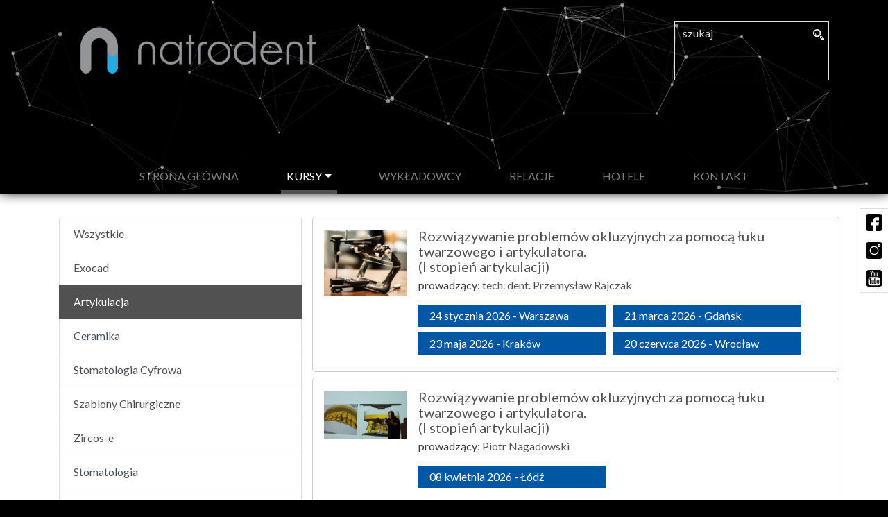

--- FILE ---
content_type: text/html; charset=UTF-8
request_url: https://courses.natrodent.pl/kursy/artykulacja
body_size: 9439
content:
<!DOCTYPE html>
<html lang="pl">
    <head>
        <meta charset="UTF-8">
        <title>Lista kursów :: Natrodent - kursy i szkolenia dla techników dentystycznych i lekarzy stomatologów</title>
        <meta name="description" content="Natrodent Profesjonalne systemy protetyczne oferuje:  kursy i szkolenia dla techników dentystycznych i lekarzy stomatologów." />
        <meta name="keywords" content="kursy" />
        <meta http-equiv="x-ua-compatible" content="ie=edge">
        <meta name="viewport" content="width=device-width, initial-scale=1">
         <link rel="shortcut icon" type="image/x-icon" href="https://courses.natrodent.pl/img/favicon.ico">
        
<meta property="og:type" content="website" />
 <meta property="og:locale" content="pl_PL" />
<meta property="og:title" content="Natrodent - kursy i szkolenia dla techników dentystycznych i lekarzy stomatologów.">
<meta property="og:site_name" content="Natrodent.pl" />
<meta property="og:description" content="Natrodent Profesjonalne systemy protetyczne oferuje:  kursy i szkolenia dla techników dentystycznych i lekarzy stomatologów.Szkolenia Exocad, iTero, Zebris.">
<meta property="article:publisher" content="https://www.facebook.com/NatrodentLodz" />
<meta property="og:image" content="https://courses.natrodent.pl/img/baner_na_glowna.png">
	
	<meta property="og:image:type" content="image/png" />
<meta property="og:url" content="https://courses.natrodent.pl">
        <!-- Google tag (gtag.js) -->
<script async src="https://www.googletagmanager.com/gtag/js?id=G-29E13PFS4L"></script>
<script>
  window.dataLayer = window.dataLayer || [];
  function gtag(){dataLayer.push(arguments);}
  gtag('js', new Date());

  gtag('config', 'G-29E13PFS4L');
</script>
                    <link href="/assets/css/theme.css" rel="stylesheet" type="text/css" media="all">
            </head>
    <body>
                                    <section class="top">
    <header >
        <div class="navigation-main container main-nav">
            <div class="top-bar">
                <div class="logo">
                    <a href="https://natrodent.pl"><img src="/img/natrodent_logo_white1.png" alt=""></a>
                </div>
                <div class="search">
                    <form action="/szukaj" method="GET">
                        <input type="text" name="search" placeholder="szukaj"><button type="submit"><svg width="16" height="16" viewBox="0 0 6.913 6.923" shape-rendering="geometricPrecision" text-rendering="geometricPrecision" image-rendering="optimizeQuality" fill-rule="evenodd" clip-rule="evenodd"><defs><style>.fil0{fill:#fff}</style></defs><g id="Warstwa_x0020_1"><path class="fil0" d="M2.443 0a2.443 2.443 0 011.928 3.944l-.49.473A2.443 2.443 0 112.443 0zm0 4.106a1.687 1.687 0 100-3.374 1.687 1.687 0 000 3.374zM4.661 4.168a.769.769 0 01.773.19l1.254 1.254A.768.768 0 115.6 6.698L4.347 5.445a.769.769 0 01-.181-.8l.495-.477zm.06.987l.514.514a.315.315 0 10.445-.445l-.514-.514a.313.313 0 00-.316-.078l-.203.196a.314.314 0 00.074.327z"></path><path class="fil0" d="M1.551 2.602c0 .466.39.844.855.844v.378c-.674 0-1.212-.564-1.212-1.24l.358.003v.015z"></path></g></svg></button>
                    </form>
                </div>
            </div>
            <nav class="navbar navbar-expand-lg navbar-dark bg-inverse">
                <button class="navbar-toggler" type="button" data-toggle="collapse" data-target="#navbarSupportedContent" aria-controls="navbarSupportedContent" aria-expanded="false" aria-label="Toggle navigation">
                    <span class="navbar-toggler-icon"></span>
                </button>
                <div class="collapse navbar-collapse" id="navbarSupportedContent">
                    <ul class="navbar-nav">
                        <li class="nav-item">
                            <a class="nav-link" href="/">STRONA GŁÓWNA <span class="sr-only">(current)</span></a>
                        </li>
                        <li class="nav-item active dropdown" id="dropdownKategorie" data-toggle="dropdown" aria-haspopup="true" aria-expanded="false">
                            <a class="nav-link dropdown-toggle" data-toggle="dropdown" role="button" aria-haspopup="true" aria-expanded="false" href="/kursy">KURSY</a>
                            <div class="dropdown-menu">
    <a class="dropdown-item" href="/kursy">wszystkie</a>
    
            <a class="dropdown-item" href="/kursy/exocad">Exocad</a>
            <a class="dropdown-item" href="/kursy/artykulacja">Artykulacja</a>
            <a class="dropdown-item" href="/kursy/ceramika">Ceramika</a>
            <a class="dropdown-item" href="/kursy/stomatologia-cyfrowa">Stomatologia Cyfrowa</a>
            <a class="dropdown-item" href="/kursy/szablony-chirurgiczne">Szablony Chirurgiczne</a>
            <a class="dropdown-item" href="/kursy/zircos">Zircos-e</a>
            <a class="dropdown-item" href="/kursy/stomatolgia">Stomatologia</a>
            <a class="dropdown-item" href="/kursy/medycyna-estetyczna">Medycyna Estetyczna</a>
    </div>

                        </li>
                        <li class="nav-item">
                            <a class="nav-link" href="/wykladowcy">WYKŁADOWCY</a>
                        </li>
                        <li class="nav-item">
                            <a class="nav-link" href="/relacje">RELACJE</a>
                        </li>
                        <li class="nav-item">
                            <a class="nav-link" href="/hotele">HOTELE</a>
                        </li>
                        <li class="nav-item">
                            <a class="nav-link" href="/kontakt">KONTAKT</a>
                        </li>
                    </ul>
                </div>
            </nav>
        </div>
    </header>
    <div id="particles-js"></div>
</section>                        <div aria-live="polite" aria-atomic="true" style="position: fixed; min-height: 200px; z-index: 10000;">
    <!-- Position it -->
    <div style="position: absolute; top: 0; right: 0;">

        <div class="toast" role="alert" aria-live="assertive" aria-atomic="true">
            <div class="toast-header">
                <strong class="mr-auto">Bootstrap</strong>
                <small class="text-muted">2 seconds ago</small>
                <button type="button" class="ml-2 mb-1 close" data-dismiss="toast" aria-label="Close">
                    <span aria-hidden="true">&times;</span>
                </button>
            </div>
            <div class="toast-body">
                Heads up, toasts will stack automatically
            </div>
        </div>
    </div>
</div>

                <div class="wrapper kursy">
        <div class="container">
            <div class="row">
                <main class="col-md-8 order-sm-2">
                                            <div class="row">
                            <ul class="list-unstyled main-lista filtr-container">
                                                                    <li class="media filtr-item" data-category=" Artykulacja" data-zawod="technik, lekarz">
            <img src="/img/kursy/rozwiazywanie-problemow-okluzyjnych-za-pomoca-luku-twarzowego-i-artykulatora-prowadzacy-przemyslaw-rajczak/2.jpg" class="mr-3" alt="Rozwiązywanie problemów okluzyjnych za pomocą łuku twarzowego i artykulatora.&lt;br&gt;(I stopień artykulacji)">
        <div class="media-body">
        <h5 class="mt-0 mb-1"><a href="/kurs/artykulacja">Rozwiązywanie problemów okluzyjnych za pomocą łuku twarzowego i artykulatora.<br>(I stopień artykulacji)</a></h5
                        <p>prowadzący:
                                    <a href="/wykladowca/przemyslaw-rajczak">
                                                tech. dent. Przemysław Rajczak
                    </a>
                            </p>
                <p class="daty">
                                                                                                                                                                                                                                                                                                                                                                                        <span>24 stycznia 2026 - Warszawa</span>
                                                                                    <span>21 marca 2026 - Gdańsk</span>
                                                                                    <span>23 maja 2026 - Kraków</span>
                                                                                    <span>20 czerwca 2026 - Wrocław</span>
                                    </p>
    </div>
</li>
                                                                    <li class="media filtr-item" data-category=" Artykulacja" data-zawod="technik, lekarz">
            <img src="/img/kursy/rozwiazywanie-problemow-okluzyjnych-za-pomoca-luku-twarzowego-i-artykulatoraprowadzacy-piotr-nagadowski/3.jpg" class="mr-3" alt="Rozwiązywanie problemów okluzyjnych za pomocą łuku twarzowego i artykulatora.&lt;br&gt;(I stopień artykulacji)">
        <div class="media-body">
        <h5 class="mt-0 mb-1"><a href="/kurs/artykulacjalodz">Rozwiązywanie problemów okluzyjnych za pomocą łuku twarzowego i artykulatora.<br>(I stopień artykulacji)</a></h5
                        <p>prowadzący:
                                    <a href="/wykladowca/piotr-nagadowski">
                                                  Piotr Nagadowski
                    </a>
                            </p>
                <p class="daty">
                                                                                                                                                                                                                                                                        <span>08 kwietnia 2026 - Łódź</span>
                                    </p>
    </div>
</li>
                                                                    <li class="media filtr-item" data-category=" Artykulacja, Stomatologia Cyfrowa" data-zawod="technik, lekarz">
            <img src="/img/kursy/szyny-relaksacyjne-kurs-praktyczny-dla-lekarzy-i-technikow/6.jpg" class="mr-3" alt="Szyny relaksacyjne - kurs praktyczny dla lekarzy i techników.&lt;br&gt;(II stopień artykulacji)">
        <div class="media-body">
        <h5 class="mt-0 mb-1"><a href="/kurs/szyny">Szyny relaksacyjne - kurs praktyczny dla lekarzy i techników.<br>(II stopień artykulacji)</a></h5
                        <p>prowadzący:
                                    <a href="/wykladowca/piotr-nagadowski">
                                                  Piotr Nagadowski
                    </a>
                            </p>
                <p class="daty">
                                                                                                                                                                                    <span>18 lutego 2026 - Łódź</span>
                                    </p>
    </div>
</li>
                                                            </ul>
                        </div>
                                    </main>
                <aside class="col-md-4 order-sm-1">
                                            <div class="list-group">
                            <a class="list-group-item list-group-item-action" href="/kursy">Wszystkie</a>
                            
                                                            <a class="list-group-item list-group-item-action" href="/kursy/exocad">Exocad</a>
                                                            <a class="list-group-item list-group-item-action active" href="/kursy/artykulacja">Artykulacja</a>
                                                            <a class="list-group-item list-group-item-action" href="/kursy/ceramika">Ceramika</a>
                                                            <a class="list-group-item list-group-item-action" href="/kursy/stomatologia-cyfrowa">Stomatologia Cyfrowa</a>
                                                            <a class="list-group-item list-group-item-action" href="/kursy/szablony-chirurgiczne">Szablony Chirurgiczne</a>
                                                            <a class="list-group-item list-group-item-action" href="/kursy/zircos">Zircos-e</a>
                                                            <a class="list-group-item list-group-item-action" href="/kursy/stomatolgia">Stomatologia</a>
                                                            <a class="list-group-item list-group-item-action" href="/kursy/medycyna-estetyczna">Medycyna Estetyczna</a>
                                                    </div>
                        <div  id="calendar-container" data-index="0" data-calendar-url="/ajax/calendar">
                            <div class="calendar card" id="calendar">
    <h3 class="calendar-title">NIE PRZEGAP</h3>
    <div class="calendar-body">
   
   
    <a href="https://cyfrowytechnik.pl" target="_blank"> <img src="/img/box/cyfrowy.png" class="img-fluid" alt=""></a><br><br>
        <a href="https://courses.natrodent.pl/kurs/szablonystep2" target="_blank"> <img src="/img/box/step2.png" class="img-fluid" alt=""></a><br><br>
        <br><br>
</div>

                        </div>
                                    </aside>
            </div>
        </div>
    </div>

                            <footer class="page-footer">
    <div class="container">
        <div class="row justify-content-between">
            <div class="col-md-auto info">
                <h3>NATRODENT DZIAŁ SZKOLEŃ</h3>
                <p>90-133 Łódź<br>
                        ul. Wierzbowa 46/48<br>
                            tel. <a href="tel:422920667">42 292 06 67</a></p>
                            </div>
                            <div class="col-md-auto info">
                            <p>Aleksandra Maciąg<br>
               tel. <a href="tel:517310885">517 310 885</a><br>
                aleksandra.maciag@natrodent.pl <br><br>
                   Małgorzata Sobieraj<br>
tel. <a href="tel:509260208">509 260 208</a><br>tel. <a href="tel:664350361">664 350 361</a><br>
malgorzata.sobieraj@natrodent.pl<br></p>


                                            </div>
                                            <div class="col-md-auto info">
                                             

                                                            </div>
                                                           <!-- <div class="col-md-auto text-center">
                                                                <a href="https://play.google.com/store/apps/details?id=pl.natrodent.natrodent&gl=PL">
                                                                    <svg xmlns="http://www.w3.org/2000/svg" xml:space="preserve" style="shape-rendering:geometricPrecision; text-rendering:geometricPrecision; image-rendering:optimizeQuality; fill-rule:evenodd; clip-rule:evenodd"
                                                                         viewBox="0 0 23.6962 40.3234"
                                                                         xmlns:xlink="http://www.w3.org/1999/xlink" class="qr-code">
                                                                        <defs>
                                                                            <style type="text/css">
                                                                                <![CDATA[
                                                                                .fil1 {fill:black}
                                                                                .fil0 {fill:#FEFEFE}
                                                                                ]]>
                                                                            </style>
                                                                        </defs>
                                                                        <g id="Warstwa_x0020_1">
                                                                            <metadata id="CorelCorpID_0Corel-Layer"/>
                                                                            <g id="_115127512">
                                                                                <path id="_115128568" class="fil0" d="M0.125701 2.0936l-0.109024 0.828712 -0.0166775 34.4154 0.103912 0.804797c0.0797179,0.119071 0.099078,0.308015 0.174418,0.457986 0.0687852,0.136887 0.140304,0.276102 0.226728,0.40565 0.176923,0.265195 0.371258,0.454443 0.607172,0.65761 0.422353,0.363742 1.10646,0.659584 1.89164,0.659584l17.7051 0c1.73018,0 2.9872,-1.30699 2.9872,-3.05315l0 -34.2389c0,-0.197827 -0.0518293,-0.940672 -0.152628,-0.981366 0,-0.42129 -0.670263,-1.20088 -0.946239,-1.40888 -0.410509,-0.309432 -1.01098,-0.641084 -1.71388,-0.641084l-18.054 0c-0.679703,0 -1.36437,0.342154 -1.73874,0.659862 -0.223463,0.189627 -0.403423,0.38381 -0.568174,0.631189 -0.0839696,0.126081 -0.146909,0.238698 -0.222071,0.366702 -0.0752892,0.128257 -0.105936,0.333019 -0.174772,0.435842z"/>
                                                                                <path id="_115128088" class="fil1" d="M1.69561 2.96591l0 34.2825c0,0.788119 0.508853,1.37391 1.28647,1.37391l17.7487 0c0.792346,0 1.28644,-0.590166 1.28644,-1.39572l0 -34.1516c0,-0.782096 -0.507866,-1.39572 -1.26466,-1.39572l-2.72554 0 0 1.8755c0,0.764305 -0.757447,1.70103 -1.46089,1.70103l-0.0872089 0 0 0.0436298 -9.13603 0c-0.152426,0 -0.520824,-0.118792 -0.63248,-0.174291 -0.199092,-0.0989768 -0.322187,-0.202559 -0.474107,-0.35453 -0.235914,-0.235965 -0.52872,-0.672743 -0.52872,-1.1286l0 -1.96273 -2.74736 0c-0.695596,0 -1.26466,0.598973 -1.26466,1.28667z"/>
                                                                                <path id="_115127992" class="fil0" d="M13.6444 11.144c0,0.665126 0.782299,1.56733 1.10327,1.9933 0.483116,0.641211 0.815856,1.17418 1.17919,1.93917 0.567744,1.19531 1.18443,3.30523 1.18443,5.0525l0 0.196283c0,1.00789 -0.200029,1.85811 -0.537754,2.53711 -0.258413,0.519533 -0.963651,1.41017 -1.6863,1.41017l-0.348861 0c-0.781615,0 -1.88238,-1.03332 -2.27325,-1.49915 -0.587711,-0.700379 -1.13212,-1.35136 -1.60851,-2.16403 -0.215036,-0.366778 -0.520368,-0.786297 -0.697469,-1.17793 -0.177075,-0.39163 -0.453127,-0.820032 -0.661153,-1.23603 -0.214403,-0.428731 -0.427313,-0.832458 -0.606135,-1.29108 -0.0792624,-0.203319 -0.179378,-0.443485 -0.273344,-0.664367 -0.0829826,-0.195069 -0.246873,-0.450799 -0.508651,-0.450799l-0.0218149 0c-0.569464,0 -1.01614,1.36495 -1.25015,1.82458 -0.173254,0.340231 -0.288047,0.725054 -0.435589,1.0909 -0.148883,0.369259 -0.28787,0.746944 -0.415672,1.13265 -0.264183,0.797331 -0.473575,1.5459 -0.684967,2.38987 -0.0428705,0.171128 -0.0889045,0.474992 -0.115882,0.64736 -0.0339118,0.216706 -0.0937382,0.43817 -0.106746,0.678362 -0.0241431,0.446395 -0.130813,0.905292 -0.130813,1.41754l0 0.610614c0,0.667809 0.348,1.46114 0.959399,1.46114l0.0217896 0c0.351898,0 0.57941,-0.414432 0.689067,-0.684739 0.174671,-0.430553 0.175506,-0.624887 0.25325,-1.14242 0.0381634,-0.254085 0.0410231,-1.048 0.0389732,-1.33493 -0.00303687,-0.424631 0.0495263,-0.903799 0.0645336,-1.33119 0.0267245,-0.762357 0.193727,-1.74534 0.306041,-2.46351 0.0772884,-0.494049 0.321073,-2.00636 0.763166,-2.00636 0.229436,0 0.552053,0.886033 0.661482,1.10487 0.205773,0.411522 0.386594,0.795281 0.588723,1.19946 0.20385,0.40765 0.425972,0.756131 0.639313,1.14882 0.162625,0.29936 0.499161,0.81783 0.701417,1.08672 0.87791,1.1671 2.26381,2.89672 4.25562,2.89672l0.283467 0c0.956033,0 1.86884,-0.684613 2.31686,-1.21564 0.274533,-0.325376 0.521381,-0.64326 0.728748,-1.0376 0.109935,-0.209038 0.530289,-1.02072 0.530289,-1.2579l0.0278127 0.00842732 0.0800722 -0.243507 0.197397 -0.877125 0.065394 0 0 -0.741478c0,-2.19563 -0.59748,-4.23765 -1.30095,-5.74288 -0.478333,-1.02353 -1.84105,-3.98357 -3.08172,-3.98357l-0.130813 0c-0.316518,0 -0.763166,0.421265 -0.763166,0.719663z"/>
                                                                                <path id="_115128400" class="fil1" d="M7.38656 3.51113c0,0.067039 0.0638756,0.0872089 0.130813,0.0872089l8.72175 0c0.0508423,0 0.108998,-0.0581814 0.108998,-0.109024l0 -1.81008 -8.96156 0 0 1.83189z"/>
                                                                                <path id="_115128352" class="fil0" d="M8.82564 37.0521l0 0.130864c0,0.379381 0.406612,0.785082 0.763166,0.785082l4.53529 0c0.338814,0 0.763141,-0.400867 0.763141,-0.741478l0 -0.174468c0,-0.43607 -0.436196,-0.785082 -0.89398,-0.785082l-4.29543 0c-0.438373,0 -0.87219,0.362198 -0.87219,0.785082z"/>
                                                                            </g>
                                                                        </g>
                                                                    </svg>
                                                                                                                                                                                                        </a>
                                                            </div>-->
                                                            </div>
                                                            </div>
                                                            </footer>

                                                            <div class="social">
    <a href="https://www.facebook.com/pages/Natrodent-Profesjonalne-Systemy-Protetyczne/170703463023613" target="_blank">
        <svg viewBox="0 0 512 512" xmlns="http://www.w3.org/2000/svg">
            <path d="m437 0h-362c-41.351562 0-75 33.648438-75 75v362c0 41.351562 33.648438 75 75 75h151v-181h-60v-90h60v-61c0-49.628906 40.371094-90 90-90h91v90h-91v61h91l-15 90h-76v181h121c41.351562 0 75-33.648438 75-75v-362c0-41.351562-33.648438-75-75-75zm0 0"/>
        </svg>
    </a>
    <a href="https://www.instagram.com/natrodent/" target="_blank">
        <svg viewBox="0 0 512 512" xmlns="http://www.w3.org/2000/svg">
            <path d="m437 0h-362c-41.351562 0-75 33.648438-75 75v362c0 41.351562 33.648438 75 75 75h362c41.351562 0 75-33.648438 75-75v-362c0-41.351562-33.648438-75-75-75zm-180 390c-74.441406 0-135-60.558594-135-135s60.558594-135 135-135 135 60.558594 135 135-60.558594 135-135 135zm150-240c-24.8125 0-45-20.1875-45-45s20.1875-45 45-45 45 20.1875 45 45-20.1875 45-45 45zm0 0"/>
            <path d="m407 90c-8.277344 0-15 6.722656-15 15s6.722656 15 15 15 15-6.722656 15-15-6.722656-15-15-15zm0 0"/>
            <path d="m257 150c-57.890625 0-105 47.109375-105 105s47.109375 105 105 105 105-47.109375 105-105-47.109375-105-105-105zm0 0"/>
        </svg>
    </a>
    <a href="https://www.youtube.com/watch?v=q-GLFa-a0G0" target="_blank">
        <svg version="1.1" id="Capa_1" xmlns="http://www.w3.org/2000/svg" xmlns:xlink="http://www.w3.org/1999/xlink" x="0px" y="0px" viewBox="0 0 438.536 438.536" style="enable-background:new 0 0 438.536 438.536;"
             xml:space="preserve">
            <g>
                <path d="M414.41,24.123C398.333,8.042,378.963,0,356.315,0H82.228C59.58,0,40.21,8.042,24.126,24.123
                      C8.045,40.207,0.003,59.576,0.003,82.225v274.084c0,22.647,8.042,42.018,24.123,58.102c16.084,16.084,35.454,24.126,58.102,24.126
                      h274.084c22.648,0,42.018-8.042,58.095-24.126c16.084-16.084,24.126-35.454,24.126-58.102V82.225
                      C438.532,59.576,430.49,40.204,414.41,24.123z M258.958,63.378h19.13v77.654c0,4.57,0.089,7.045,0.28,7.426
                      c0.192,3.046,1.719,4.567,4.572,4.567c3.806,0,7.807-2.948,11.991-8.848V63.378h19.13v105.637h-19.13h-0.007v-11.425
                      c-7.803,8.563-15.129,12.85-21.98,12.85c-6.088,0-10.181-2.568-12.278-7.708c-1.144-3.424-1.708-8.66-1.708-15.704V63.378
                      L258.958,63.378z M186.725,97.64c0-11.038,1.999-19.32,5.996-24.838c5.138-7.232,12.559-10.85,22.266-10.85
                      c9.329,0,16.754,3.621,22.268,10.85c4,5.519,5.999,13.8,5.999,24.838v37.117c0,11.421-1.999,19.701-5.999,24.839
                      c-5.514,7.236-12.939,10.852-22.268,10.852c-9.707,0-17.128-3.619-22.266-10.852c-3.997-5.52-5.996-13.8-5.996-24.839V97.64z
                      M135.331,27.119l15.133,55.677l14.56-55.677h21.414l-25.697,84.51h0.004v57.386h-21.127v-57.386
                      c-2.096-10.468-6.473-25.505-13.134-45.108c-4.377-13.134-6.567-19.701-6.567-19.701l-6.855-19.701H135.331L135.331,27.119z
                      M370.593,371.729c-1.903,8.18-5.948,15.126-12.139,20.842c-6.181,5.708-13.363,9.041-21.55,9.996
                      c-26.073,2.851-65.288,4.28-117.628,4.28c-52.344,0-91.553-1.43-117.628-4.28c-8.183-0.955-15.367-4.288-21.555-9.996
                      c-6.186-5.716-10.229-12.662-12.133-20.842c-3.805-15.991-5.708-40.737-5.708-74.233c0-32.935,1.903-57.67,5.708-74.233
                      c1.905-8.375,5.948-15.371,12.133-20.988c6.188-5.617,13.466-8.901,21.842-9.851c25.882-2.859,64.997-4.284,117.341-4.284
                      c52.535,0,91.746,1.429,117.628,4.284c8.187,0.953,15.41,4.233,21.693,9.851c6.283,5.614,10.38,12.609,12.282,20.988
                      c3.61,15.797,5.421,40.539,5.421,74.233C376.301,330.991,374.397,355.733,370.593,371.729z"/>
                <polygon points="85.651,244.678 107.921,244.678 107.921,365.445 129.048,365.445 129.048,244.678 151.889,244.678
                         151.889,224.692 85.651,224.692 		"/>
                <path d="M190.149,340.607c-4.187,5.896-8.186,8.847-11.991,8.847c-2.665,0-4.093-1.427-4.283-4.281
                      c-0.191-0.38-0.287-2.854-0.287-7.426v-77.088h-18.843v82.796c0,7.234,0.572,12.374,1.715,15.413
                      c1.712,5.332,5.711,7.994,11.991,7.994c7.042,0,14.275-4.281,21.698-12.847v11.424h19.126V260.666h-19.126V340.607z"/>
                <path d="M264.099,259.235c-6.852,0-13.326,3.806-19.411,11.423v-45.966h-19.13v140.753h19.13v-10.279
                      c6.276,7.802,12.755,11.703,19.411,11.703c7.806,0,12.847-3.997,15.126-11.991c1.334-3.997,1.998-10.944,1.998-20.841v-41.682
                      c0-10.089-0.671-17.132-1.998-21.129C276.945,263.232,271.904,259.235,264.099,259.235z M262.384,335.468
                      c0,9.325-2.758,13.982-8.281,13.989c-3.23,0-6.376-1.525-9.422-4.571v-63.954c3.046-3.038,6.191-4.564,9.422-4.564
                      c5.523,0,8.281,4.753,8.281,14.271V335.468z"/>
                <path d="M333.466,335.324c0,1.998-0.049,3.565-0.137,4.709c-0.093,1.143-0.145,1.81-0.145,1.998
                      c-1.14,4.945-3.997,7.419-8.565,7.419c-6.472,0-9.709-4.853-9.709-14.558v-18.555h37.973v-21.703
                      c0-11.037-1.995-19.219-5.995-24.551c-5.134-7.231-12.56-10.852-22.269-10.852s-17.319,3.62-22.843,10.852
                      c-3.806,5.14-5.708,13.329-5.708,24.551v36.832c0,11.231,1.998,19.418,5.995,24.558c5.523,7.231,13.23,10.852,23.131,10.852
                      c10.088,0,17.699-3.806,22.843-11.423c2.282-3.429,3.716-7.234,4.284-11.42c0.377-2.666,0.568-6.759,0.568-12.278v-2.563v-0.007
                      h-19.417v6.14H333.466z M314.917,290.925c0-9.705,3.142-14.558,9.422-14.558c6.283,0,9.421,4.853,9.421,14.558v9.712h-18.843
                      V290.925z"/>
                <path d="M214.987,153.025c6.091,0,9.135-4.851,9.135-14.558v-44.54c0-9.895-3.044-14.847-9.135-14.847
                      c-6.09,0-9.135,4.952-9.135,14.847v44.54C205.852,148.171,208.897,153.025,214.987,153.025z"/>
            </g>
        </svg>
    </a>
  <!--  <a href="http://l.ead.me/bb30nG" target="_blank">
        <svg id="Layer_1" data-name="Layer 1" xmlns="http://www.w3.org/2000/svg" viewBox="0 0 220 220"><title>app</title><path d="M92.34,41.71h36.28a.4.4,0,0,0,.4-.4V33.75H92v7.56A.39.39,0,0,0,92.34,41.71Z"/><path d="M190.2.25H30.76A30.28,30.28,0,0,0,.48,30.53V190a30.28,30.28,0,0,0,30.28,30.28H190.2A30.28,30.28,0,0,0,220.48,190V30.53A30.28,30.28,0,0,0,190.2.25ZM159.52,181.5a12.26,12.26,0,0,1-12.25,12.25H73.69A12.25,12.25,0,0,1,61.45,181.5V39A12.25,12.25,0,0,1,73.69,26.75h73.58A12.26,12.26,0,0,1,159.52,39Z"/><path d="M147.27,33.75H136v7.56a7.41,7.41,0,0,1-7.4,7.4H92.34A7.4,7.4,0,0,1,85,41.31V33.75H73.69A5.25,5.25,0,0,0,68.45,39V181.5a5.25,5.25,0,0,0,5.24,5.25h73.58a5.26,5.26,0,0,0,5.25-5.25V39A5.26,5.26,0,0,0,147.27,33.75Zm-27.75,145H101.45a3.5,3.5,0,1,1,0-7h18.07a3.5,3.5,0,0,1,0,7Zm20-64.22c-.36,4.28-6.07,23.56-21.45,19-10.24-3-18-17.64-23-28.89-1.43-3.17-3.1.14-3.91,4.27A122.72,122.72,0,0,0,89.1,129.7c-.12,7.48-3.52,11.74-7,7.15-1.78-2.34-1-9.37-.37-13.68,1.83-11.83,7.68-25.36,10.06-29.38,1.2-2,3.53-2.51,4.58.64,1.3,3.91,18.31,41,30.25,31.33,10.7-8.67,4.29-34.16-3.91-44.24-2.71-3.33-5.59-7.5-4.64-9.3,2.06-3.93,6.44-2.39,9.6,2.24C134.22,84,140.92,98.7,139.57,114.53Z"/></svg>
    </a>-->
</div>

                                        <script src="/assets/js/theme.js"></script>
            </body>
</html>
